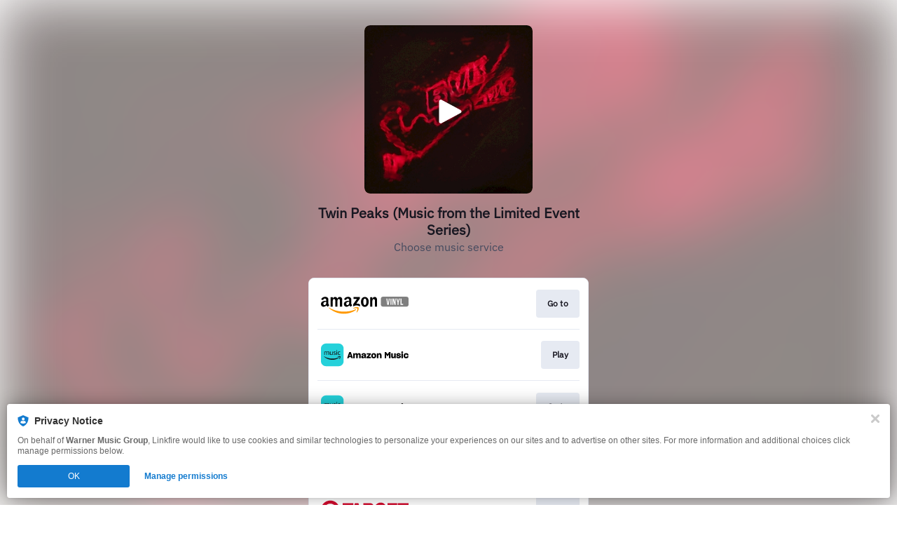

--- FILE ---
content_type: image/svg+xml
request_url: https://services.linkfire.com/logo_target_onlight.svg
body_size: 1417
content:
<?xml version="1.0" encoding="utf-8"?>
<!-- Generator: Adobe Illustrator 19.2.0, SVG Export Plug-In . SVG Version: 6.00 Build 0)  -->
<svg version="1.1" xmlns="http://www.w3.org/2000/svg" xmlns:xlink="http://www.w3.org/1999/xlink" x="0px" y="0px"
	 viewBox="0 0 125 40" enable-background="new 0 0 125 40" xml:space="preserve">
<g id="bg" display="none">
	<rect display="inline" fill="#FFFFFF" width="125" height="40"/>
</g>
<g id="icons">
	<g id="Target_full">
		<g>
			<path fill="#CF0A2C" d="M0,19.999C0,12.63,5.974,6.657,13.344,6.657c7.37,0,13.344,5.973,13.344,13.343
				c0,7.37-5.974,13.344-13.344,13.344C5.974,33.343,0,27.37,0,19.999z M13.344,19.999 M13.344,19.999 M13.344,28.862
				c4.896,0,8.861-3.967,8.861-8.863c0-4.895-3.966-8.862-8.861-8.862c-4.895,0-8.862,3.967-8.862,8.862
				C4.481,24.895,8.449,28.862,13.344,28.862z M13.344,24.517c2.541,0,4.602-2.061,4.602-4.604c0-2.541-2.061-4.601-4.602-4.601
				c-2.542,0-4.602,2.06-4.602,4.601C8.742,22.456,10.801,24.517,13.344,24.517z M13.344,19.914"/>
		</g>
		<g>
			<g>
				<polygon fill="#CF0A2C" points="31.021,10.422 46.225,10.422 46.225,14.259 40.996,14.259 40.996,29.634 36.35,29.634 
					36.35,14.287 31.021,14.287 				"/>
				<path fill="#CF0A2C" d="M60.429,10.422c0,0,3.495,0,9.025,0c5.129,0,5.839,3.51,5.839,5.556c0,2.97-2.557,4.462-2.784,4.519
					c0,0,2.245,0.837,2.245,3.381v3.581c0,1.436,0.881,1.833,1.038,2.174h-3.666c-1.748-0.199-1.72-1.591-1.706-2.387v-3.083
					c-0.042-0.753-0.271-1.591-1.847-1.62h-3.709v7.09h-4.448L60.429,10.422z M69.126,14.287h-4.263v3.837c0,0,3.325,0.011,3.822,0
					c1.336-0.028,2.37-0.627,2.37-1.932C71.055,14.767,70.177,14.287,69.126,14.287z"/>
				<polygon fill="#CF0A2C" points="94.903,10.422 94.903,29.634 108.744,29.634 108.744,25.683 99.422,25.683 99.422,21.392 
					107.38,21.392 107.38,17.755 99.422,17.755 99.422,14.287 108.744,14.287 108.744,10.422 				"/>
				<polygon fill="#CF0A2C" points="109.397,14.287 114.883,14.287 114.883,29.634 119.429,29.634 119.429,14.287 125,14.287 
					125,10.422 109.397,10.422 				"/>
				<path fill="#CF0A2C" d="M48.453,10.419h4.932l6.718,19.215h-4.779l-1.388-3.992h-5.67l-1.309,3.992h-4.739L48.453,10.419z
					 M51.029,17.2l-1.634,4.96h3.368L51.029,17.2z"/>
				<path fill="#CF0A2C" d="M93.311,18.905h-8.256v3.738h3.923c-0.006,0.769,0.114,1.536-0.809,2.617
					c-0.312,0.366-1.387,1.19-2.887,1.19c-1.264,0-2.173-0.361-2.962-1.031c-1.743-1.48-2.153-4.245-2.153-5.69
					c0-1.819,0.724-6.338,5.173-6.521c0,0,2.998-0.195,3.779,3.423h4.164c-0.085-1.833-2.217-6.982-7.942-6.991
					c-1.978-0.003-4.487,0.592-6.563,2.674c-1.504,1.506-2.858,4.036-2.858,7.599c0,3.868,1.424,6.381,2.725,7.762
					c2.285,2.426,4.588,2.612,5.786,2.612c0.952,0,2.771-0.141,5.131-1.733l0.624,1.079h3.125V18.905z"/>
			</g>
			<g>
				<path fill="#CF0A2C" d="M121.755,29.075h-0.27V27.43h0.623c0.398,0,0.6,0.139,0.6,0.473c0,0.297-0.183,0.422-0.428,0.449
					l0.46,0.724h-0.306l-0.425-0.704h-0.254V29.075z M122.057,28.142c0.203,0,0.381-0.021,0.381-0.259
					c0-0.199-0.194-0.223-0.358-0.223h-0.325v0.482H122.057z M122.05,29.71c-0.855,0-1.462-0.64-1.462-1.485
					c0-0.895,0.675-1.486,1.462-1.486c0.778,0,1.454,0.591,1.454,1.486C123.503,29.119,122.827,29.71,122.05,29.71z M122.05,26.997
					c-0.644,0-1.144,0.505-1.144,1.228c0,0.674,0.437,1.226,1.144,1.226c0.635,0,1.136-0.5,1.136-1.226
					C123.186,27.502,122.685,26.997,122.05,26.997z"/>
			</g>
		</g>
	</g>
</g>
</svg>


--- FILE ---
content_type: application/x-javascript;charset=utf-8
request_url: https://smetrics.wmg.com/id?d_visid_ver=5.4.0&d_fieldgroup=A&mcorgid=2DED4480533B2D590A490D4C%40AdobeOrg&mid=46490606184300914728550995467892098011&ts=1768847609519
body_size: -42
content:
{"mid":"46490606184300914728550995467892098011"}